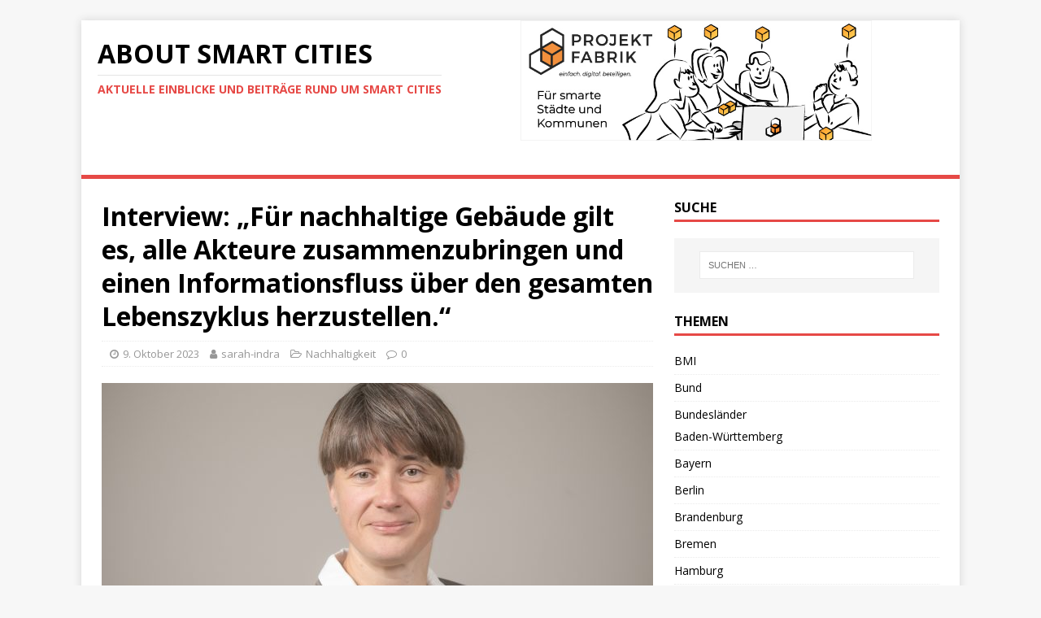

--- FILE ---
content_type: text/html; charset=UTF-8
request_url: http://smart-cities.de/interview-fuer-nachhaltige-gebaeude-gilt-es-alle-akteure-zusammenzubringen-und-einen-informationsfluss-ueber-den-gesamten-lebenszyklus-herzustellen
body_size: 6140
content:
<!DOCTYPE html>
<html class="no-js" lang="de">
<head>
<meta charset="UTF-8">
<meta name="viewport" content="width=device-width, initial-scale=1.0">
<link rel="profile" href="http://gmpg.org/xfn/11" />
<link rel="pingback" href="http://smart-cities.de/xmlrpc.php" />
<title>Interview: „Für nachhaltige Gebäude gilt es, alle Akteure zusammenzubringen und einen Informationsfluss über den gesamten Lebenszyklus herzustellen.“ &#8211; About Smart Cities</title>
<meta name='robots' content='max-image-preview:large' />
<link rel='dns-prefetch' href='//fonts.googleapis.com' />
<link rel='dns-prefetch' href='//s.w.org' />
<link rel="alternate" type="application/rss+xml" title="About Smart Cities &raquo; Feed" href="http://smart-cities.de/feed" />
<link rel="alternate" type="application/rss+xml" title="About Smart Cities &raquo; Kommentar-Feed" href="http://smart-cities.de/comments/feed" />
<link rel="alternate" type="application/rss+xml" title="About Smart Cities &raquo; Interview: „Für nachhaltige Gebäude gilt es, alle Akteure zusammenzubringen und einen Informationsfluss über den gesamten Lebenszyklus herzustellen.“-Kommentar-Feed" href="http://smart-cities.de/interview-fuer-nachhaltige-gebaeude-gilt-es-alle-akteure-zusammenzubringen-und-einen-informationsfluss-ueber-den-gesamten-lebenszyklus-herzustellen/feed" />
		<script type="text/javascript">
			window._wpemojiSettings = {"baseUrl":"https:\/\/s.w.org\/images\/core\/emoji\/13.1.0\/72x72\/","ext":".png","svgUrl":"https:\/\/s.w.org\/images\/core\/emoji\/13.1.0\/svg\/","svgExt":".svg","source":{"concatemoji":"http:\/\/smart-cities.de\/wp-includes\/js\/wp-emoji-release.min.js?ver=5.8.12"}};
			!function(e,a,t){var n,r,o,i=a.createElement("canvas"),p=i.getContext&&i.getContext("2d");function s(e,t){var a=String.fromCharCode;p.clearRect(0,0,i.width,i.height),p.fillText(a.apply(this,e),0,0);e=i.toDataURL();return p.clearRect(0,0,i.width,i.height),p.fillText(a.apply(this,t),0,0),e===i.toDataURL()}function c(e){var t=a.createElement("script");t.src=e,t.defer=t.type="text/javascript",a.getElementsByTagName("head")[0].appendChild(t)}for(o=Array("flag","emoji"),t.supports={everything:!0,everythingExceptFlag:!0},r=0;r<o.length;r++)t.supports[o[r]]=function(e){if(!p||!p.fillText)return!1;switch(p.textBaseline="top",p.font="600 32px Arial",e){case"flag":return s([127987,65039,8205,9895,65039],[127987,65039,8203,9895,65039])?!1:!s([55356,56826,55356,56819],[55356,56826,8203,55356,56819])&&!s([55356,57332,56128,56423,56128,56418,56128,56421,56128,56430,56128,56423,56128,56447],[55356,57332,8203,56128,56423,8203,56128,56418,8203,56128,56421,8203,56128,56430,8203,56128,56423,8203,56128,56447]);case"emoji":return!s([10084,65039,8205,55357,56613],[10084,65039,8203,55357,56613])}return!1}(o[r]),t.supports.everything=t.supports.everything&&t.supports[o[r]],"flag"!==o[r]&&(t.supports.everythingExceptFlag=t.supports.everythingExceptFlag&&t.supports[o[r]]);t.supports.everythingExceptFlag=t.supports.everythingExceptFlag&&!t.supports.flag,t.DOMReady=!1,t.readyCallback=function(){t.DOMReady=!0},t.supports.everything||(n=function(){t.readyCallback()},a.addEventListener?(a.addEventListener("DOMContentLoaded",n,!1),e.addEventListener("load",n,!1)):(e.attachEvent("onload",n),a.attachEvent("onreadystatechange",function(){"complete"===a.readyState&&t.readyCallback()})),(n=t.source||{}).concatemoji?c(n.concatemoji):n.wpemoji&&n.twemoji&&(c(n.twemoji),c(n.wpemoji)))}(window,document,window._wpemojiSettings);
		</script>
		<style type="text/css">
img.wp-smiley,
img.emoji {
	display: inline !important;
	border: none !important;
	box-shadow: none !important;
	height: 1em !important;
	width: 1em !important;
	margin: 0 .07em !important;
	vertical-align: -0.1em !important;
	background: none !important;
	padding: 0 !important;
}
</style>
	<link rel='stylesheet' id='wp-block-library-css'  href='http://smart-cities.de/wp-includes/css/dist/block-library/style.min.css?ver=5.8.12' type='text/css' media='all' />
<link rel='stylesheet' id='mh-google-fonts-css'  href='https://fonts.googleapis.com/css?family=Open+Sans:400,400italic,700,600' type='text/css' media='all' />
<link rel='stylesheet' id='mh-magazine-lite-css'  href='http://smart-cities.de/wp-content/themes/mh-magazine-lite/style.css?ver=2.8.6' type='text/css' media='all' />
<link rel='stylesheet' id='mh-font-awesome-css'  href='http://smart-cities.de/wp-content/themes/mh-magazine-lite/includes/font-awesome.min.css' type='text/css' media='all' />
<script type='text/javascript' src='http://smart-cities.de/wp-content/plugins/1and1-wordpress-assistant/js/cookies.js?ver=5.8.12' id='1and1-wp-cookies-js'></script>
<script type='text/javascript' src='http://smart-cities.de/wp-includes/js/jquery/jquery.min.js?ver=3.6.0' id='jquery-core-js'></script>
<script type='text/javascript' src='http://smart-cities.de/wp-includes/js/jquery/jquery-migrate.min.js?ver=3.3.2' id='jquery-migrate-js'></script>
<script type='text/javascript' src='http://smart-cities.de/wp-content/themes/mh-magazine-lite/js/scripts.js?ver=2.8.6' id='mh-scripts-js'></script>
<link rel="https://api.w.org/" href="http://smart-cities.de/wp-json/" /><link rel="alternate" type="application/json" href="http://smart-cities.de/wp-json/wp/v2/posts/4046" /><link rel="EditURI" type="application/rsd+xml" title="RSD" href="http://smart-cities.de/xmlrpc.php?rsd" />
<link rel="wlwmanifest" type="application/wlwmanifest+xml" href="http://smart-cities.de/wp-includes/wlwmanifest.xml" /> 
<meta name="generator" content="WordPress 5.8.12" />
<link rel="canonical" href="http://smart-cities.de/interview-fuer-nachhaltige-gebaeude-gilt-es-alle-akteure-zusammenzubringen-und-einen-informationsfluss-ueber-den-gesamten-lebenszyklus-herzustellen" />
<link rel='shortlink' href='http://smart-cities.de/?p=4046' />
<link rel="alternate" type="application/json+oembed" href="http://smart-cities.de/wp-json/oembed/1.0/embed?url=http%3A%2F%2Fsmart-cities.de%2Finterview-fuer-nachhaltige-gebaeude-gilt-es-alle-akteure-zusammenzubringen-und-einen-informationsfluss-ueber-den-gesamten-lebenszyklus-herzustellen" />
<link rel="alternate" type="text/xml+oembed" href="http://smart-cities.de/wp-json/oembed/1.0/embed?url=http%3A%2F%2Fsmart-cities.de%2Finterview-fuer-nachhaltige-gebaeude-gilt-es-alle-akteure-zusammenzubringen-und-einen-informationsfluss-ueber-den-gesamten-lebenszyklus-herzustellen&#038;format=xml" />
<!-- Analytics by WP-Statistics v13.1.1 - https://wp-statistics.com/ -->
<!--[if lt IE 9]>
<script src="http://smart-cities.de/wp-content/themes/mh-magazine-lite/js/css3-mediaqueries.js"></script>
<![endif]-->
</head>
<body id="mh-mobile" class="post-template-default single single-post postid-4046 single-format-standard mh-right-sb" itemscope="itemscope" itemtype="http://schema.org/WebPage">
<div class="mh-container mh-container-outer">
<div class="mh-header-mobile-nav mh-clearfix"></div>
<header class="mh-header" itemscope="itemscope" itemtype="http://schema.org/WPHeader">
		<div style="float: right; width: 50%;">
			<a href='https://www.projektfabrik.info'><img src="http://smart-cities.de/wp-content/uploads/2022/09/Projektfabrik-smart-city-Buergerbeteiligung.jpg_quer.jpg" alt="Digitale Projektfabrik für smarte Beteiligung" width="80%"></a>
		</div>
		<div class="mh-container mh-container-inner mh-row mh-clearfix">
			<div class="mh-custom-header mh-clearfix">
<div class="mh-site-identity">
<div class="mh-site-logo" role="banner" itemscope="itemscope" itemtype="http://schema.org/Brand">
<div class="mh-header-text">
<a class="mh-header-text-link" href="http://smart-cities.de/" title="About Smart Cities" rel="home">
<h2 class="mh-header-title">About Smart Cities</h2>
<h3 class="mh-header-tagline">Aktuelle Einblicke und Beiträge rund um Smart Cities</h3>
</a>
</div>
</div>
</div>
</div>
		</div>
	<div class="mh-main-nav-wrap">
		<nav class="mh-navigation mh-main-nav mh-container mh-container-inner mh-clearfix" itemscope="itemscope" itemtype="http://schema.org/SiteNavigationElement">
			<div class="menu-header-menue-container"><ul id="menu-header-menue" class="menu"><li id="menu-item-300" class="menu-item menu-item-type-custom menu-item-object-custom menu-item-home menu-item-300"><a href="http://smart-cities.de/">News</a></li>
<li id="menu-item-401" class="menu-item menu-item-type-post_type menu-item-object-page menu-item-401"><a href="http://smart-cities.de/eine-smart-city-definition">Eine Smart-City-Definition</a></li>
<li id="menu-item-445" class="menu-item menu-item-type-post_type menu-item-object-page menu-item-445"><a href="http://smart-cities.de/deutschland-trend">Deutschland-Trend</a></li>
<li id="menu-item-301" class="menu-item menu-item-type-post_type menu-item-object-page menu-item-301"><a href="http://smart-cities.de/weiterfuehrend">Weiterführend</a></li>
<li id="menu-item-515" class="menu-item menu-item-type-taxonomy menu-item-object-category menu-item-515"><a href="http://smart-cities.de/category/videos">Videos</a></li>
<li id="menu-item-410" class="menu-item menu-item-type-post_type menu-item-object-page menu-item-410"><a href="http://smart-cities.de/kontakt">Kontakt</a></li>
<li id="menu-item-421" class="menu-item menu-item-type-post_type menu-item-object-page menu-item-421"><a href="http://smart-cities.de/impressum">Impressum</a></li>
</ul></div>		</nav>
	</div>
</header><div class="mh-wrapper mh-clearfix">
	<div id="main-content" class="mh-content" role="main" itemprop="mainContentOfPage"><article id="post-4046" class="post-4046 post type-post status-publish format-standard has-post-thumbnail hentry category-nachhaltigkeit">
	<header class="entry-header mh-clearfix"><h1 class="entry-title">Interview: „Für nachhaltige Gebäude gilt es, alle Akteure zusammenzubringen und einen Informationsfluss über den gesamten Lebenszyklus herzustellen.“</h1><p class="mh-meta entry-meta">
<span class="entry-meta-date updated"><i class="fa fa-clock-o"></i><a href="http://smart-cities.de/2023/10">9. Oktober 2023</a></span>
<span class="entry-meta-author author vcard"><i class="fa fa-user"></i><a class="fn" href="https://reset.org/interview-fuer-nachhaltige-gebaeude-gilt-es-alle-akteure-zusammenzubringen-und-einen-informationsfluss-ueber-den-gesamten-lebenszyklus-herzustellen/">sarah-indra</a></span>
<span class="entry-meta-categories"><i class="fa fa-folder-open-o"></i><a href="http://smart-cities.de/category/nachhaltigkeit" rel="category tag">Nachhaltigkeit</a></span>
<span class="entry-meta-comments"><i class="fa fa-comment-o"></i><a class="mh-comment-scroll" href="http://smart-cities.de/interview-fuer-nachhaltige-gebaeude-gilt-es-alle-akteure-zusammenzubringen-und-einen-informationsfluss-ueber-den-gesamten-lebenszyklus-herzustellen#mh-comments">0</a></span>
</p>
	</header>
		<div class="entry-content mh-clearfix">
<figure class="entry-thumbnail">
<img src="http://smart-cities.de/wp-content/uploads/2023/10/TU-Berlin-FG-Digitale-Vernetzung-Rita-Streblow-0473-rG3MRm-678x381.jpeg" alt="" title="Interview: „Für nachhaltige Gebäude gilt es, alle Akteure zusammenzubringen und einen Informationsfluss über den gesamten Lebenszyklus herzustellen.“" />
</figure>
<p>Unsere Gebäude haben dringenden Transformationsbedarf. Insbesondere im Betrieb und bei der Zusammenführung aller wichtigen Informationen ist das Potenzial digitaler Lösungen groß, sagt Rita Streblow (RWTH Aachen/TU Berlin) im Interview.<br />
The post Interview: „Für nachhaltige Gebäude gilt es, alle Akteure zusammenzubringen und einen Informationsfluss über den gesamten Lebenszyklus herzustellen.“ appeared first on Digital for Good | RESET.ORG.</p>
<p><a href="https://reset.org/interview-fuer-nachhaltige-gebaeude-gilt-es-alle-akteure-zusammenzubringen-und-einen-informationsfluss-ueber-den-gesamten-lebenszyklus-herzustellen/">Read More</a></p>	</div></article><nav class="mh-post-nav mh-row mh-clearfix" itemscope="itemscope" itemtype="http://schema.org/SiteNavigationElement">
<div class="mh-col-1-2 mh-post-nav-item mh-post-nav-prev">
<a href="http://smart-cities.de/eine-chance-koexistenz-von-mensch-und-wildtier-dank-digitaler-kartierung" rel="prev"><img width="80" height="60" src="http://smart-cities.de/wp-content/uploads/2023/10/eva-blue-e9hbo4NtKJ0-unsplash-1ZpOo6-80x60.jpeg" class="attachment-mh-magazine-lite-small size-mh-magazine-lite-small wp-post-image" alt="" loading="lazy" srcset="http://smart-cities.de/wp-content/uploads/2023/10/eva-blue-e9hbo4NtKJ0-unsplash-1ZpOo6-80x60.jpeg 80w, http://smart-cities.de/wp-content/uploads/2023/10/eva-blue-e9hbo4NtKJ0-unsplash-1ZpOo6-678x509.jpeg 678w, http://smart-cities.de/wp-content/uploads/2023/10/eva-blue-e9hbo4NtKJ0-unsplash-1ZpOo6-326x245.jpeg 326w" sizes="(max-width: 80px) 100vw, 80px" /><span>Zurück</span><p>Eine Chance: Koexistenz von Mensch und Wildtier dank digitaler Kartierung</p></a></div>
<div class="mh-col-1-2 mh-post-nav-item mh-post-nav-next">
<a href="http://smart-cities.de/interview-barrierefreie-it-nuetzt-allen" rel="next"><img width="80" height="60" src="http://smart-cities.de/wp-content/uploads/2020/07/city-4730495_1920-80x60.jpg" class="attachment-mh-magazine-lite-small default-featured-img" alt="" loading="lazy" srcset="http://smart-cities.de/wp-content/uploads/2020/07/city-4730495_1920-80x60.jpg 80w, http://smart-cities.de/wp-content/uploads/2020/07/city-4730495_1920-678x509.jpg 678w, http://smart-cities.de/wp-content/uploads/2020/07/city-4730495_1920-326x245.jpg 326w" sizes="(max-width: 80px) 100vw, 80px" /><span>Weiter</span><p>Interview: Barrierefreie IT nützt allen</p></a></div>
</nav>
		<h4 id="mh-comments" class="mh-widget-title mh-comment-form-title">
			<span class="mh-widget-title-inner">
				Ersten Kommentar schreiben			</span>
		</h4>	<div id="respond" class="comment-respond">
		<h3 id="reply-title" class="comment-reply-title">Antworten <small><a rel="nofollow" id="cancel-comment-reply-link" href="/interview-fuer-nachhaltige-gebaeude-gilt-es-alle-akteure-zusammenzubringen-und-einen-informationsfluss-ueber-den-gesamten-lebenszyklus-herzustellen#respond" style="display:none;">Antwort abbrechen</a></small></h3><form action="http://smart-cities.de/wp-comments-post.php" method="post" id="commentform" class="comment-form" novalidate><p class="comment-notes">Deine E-Mail-Adresse wird nicht veröffentlicht.</p><p class="comment-form-comment"><label for="comment">Kommentar</label><br/><textarea id="comment" name="comment" cols="45" rows="5" aria-required="true"></textarea></p><p class="comment-form-author"><label for="author">Name</label><span class="required">*</span><br/><input id="author" name="author" type="text" value="" size="30" aria-required='true' /></p>
<p class="comment-form-email"><label for="email">E-Mail</label><span class="required">*</span><br/><input id="email" name="email" type="text" value="" size="30" aria-required='true' /></p>
<p class="comment-form-url"><label for="url">Website</label><br/><input id="url" name="url" type="text" value="" size="30" /></p>
<p class="comment-form-cookies-consent"><input id="wp-comment-cookies-consent" name="wp-comment-cookies-consent" type="checkbox" value="yes" /><label for="wp-comment-cookies-consent">Meinen Namen, E-Mail und Website in diesem Browser speichern, bis ich wieder kommentiere.</label></p>
<p class="form-submit"><input name="submit" type="submit" id="submit" class="submit" value="Kommentar abschicken" /> <input type='hidden' name='comment_post_ID' value='4046' id='comment_post_ID' />
<input type='hidden' name='comment_parent' id='comment_parent' value='0' />
</p></form>	</div><!-- #respond -->
		</div>
	<aside class="mh-widget-col-1 mh-sidebar" itemscope="itemscope" itemtype="http://schema.org/WPSideBar"><div id="search-3" class="mh-widget widget_search"><h4 class="mh-widget-title"><span class="mh-widget-title-inner">Suche</span></h4><form role="search" method="get" class="search-form" action="http://smart-cities.de/">
				<label>
					<span class="screen-reader-text">Suche nach:</span>
					<input type="search" class="search-field" placeholder="Suchen …" value="" name="s" />
				</label>
				<input type="submit" class="search-submit" value="Suchen" />
			</form></div><div id="categories-4" class="mh-widget widget_categories"><h4 class="mh-widget-title"><span class="mh-widget-title-inner">Themen</span></h4>
			<ul>
					<li class="cat-item cat-item-41"><a href="http://smart-cities.de/category/bmi">BMI</a>
</li>
	<li class="cat-item cat-item-40"><a href="http://smart-cities.de/category/bund">Bund</a>
</li>
	<li class="cat-item cat-item-20"><a href="http://smart-cities.de/category/bundeslaender">Bundesländer</a>
<ul class='children'>
	<li class="cat-item cat-item-29"><a href="http://smart-cities.de/category/bundeslaender/baden-wuerttemberg">Baden-Württemberg</a>
</li>
	<li class="cat-item cat-item-28"><a href="http://smart-cities.de/category/bundeslaender/bayern">Bayern</a>
</li>
	<li class="cat-item cat-item-38"><a href="http://smart-cities.de/category/bundeslaender/berlin">Berlin</a>
</li>
	<li class="cat-item cat-item-23"><a href="http://smart-cities.de/category/bundeslaender/brandenburg">Brandenburg</a>
</li>
	<li class="cat-item cat-item-36"><a href="http://smart-cities.de/category/bundeslaender/bremen">Bremen</a>
</li>
	<li class="cat-item cat-item-37"><a href="http://smart-cities.de/category/bundeslaender/hamburg">Hamburg</a>
</li>
	<li class="cat-item cat-item-21"><a href="http://smart-cities.de/category/bundeslaender/hessen">Hessen</a>
</li>
	<li class="cat-item cat-item-31"><a href="http://smart-cities.de/category/bundeslaender/mecklenburg-vorpommern">Mecklenburg-Vorpommern</a>
</li>
	<li class="cat-item cat-item-35"><a href="http://smart-cities.de/category/bundeslaender/niedersachsen">Niedersachsen</a>
</li>
	<li class="cat-item cat-item-30"><a href="http://smart-cities.de/category/bundeslaender/nordrhein-westfalen">Nordrhein-Westfalen</a>
</li>
	<li class="cat-item cat-item-22"><a href="http://smart-cities.de/category/bundeslaender/rheinland-pfalz">Rheinland-Pfalz</a>
</li>
	<li class="cat-item cat-item-27"><a href="http://smart-cities.de/category/bundeslaender/saarland">Saarland</a>
</li>
	<li class="cat-item cat-item-25"><a href="http://smart-cities.de/category/bundeslaender/sachsen">Sachsen</a>
</li>
	<li class="cat-item cat-item-26"><a href="http://smart-cities.de/category/bundeslaender/sachsen-anhalt">Sachsen-Anhalt</a>
</li>
	<li class="cat-item cat-item-32"><a href="http://smart-cities.de/category/bundeslaender/schleswig-holstein">Schleswig-Holstein</a>
</li>
	<li class="cat-item cat-item-24"><a href="http://smart-cities.de/category/bundeslaender/thueringen">Thüringen</a>
</li>
</ul>
</li>
	<li class="cat-item cat-item-33"><a href="http://smart-cities.de/category/bundesverband-smart-city">Bundesverband Smart City</a>
</li>
	<li class="cat-item cat-item-18"><a href="http://smart-cities.de/category/governance">Governance</a>
</li>
	<li class="cat-item cat-item-3"><a href="http://smart-cities.de/category/kommunen">Kommunen</a>
</li>
	<li class="cat-item cat-item-16"><a href="http://smart-cities.de/category/nachhaltigkeit">Nachhaltigkeit</a>
</li>
	<li class="cat-item cat-item-17"><a href="http://smart-cities.de/category/partizipation">Partizipation</a>
</li>
	<li class="cat-item cat-item-39"><a href="http://smart-cities.de/category/videos">Videos</a>
</li>
			</ul>

			</div><div id="custom_html-3" class="widget_text mh-widget widget_custom_html"><h4 class="mh-widget-title"><span class="mh-widget-title-inner">Empfehlung</span></h4><div class="textwidget custom-html-widget"><a href="https://www.projektfabrik.info"><img src="http://smart-cities.de/wp-content/uploads/2022/09/smart-city-projektfabrik220912_smart-city-de-werbung.jpg" alt="Digitale Beteiligung an Stadtentwicklung für Smart Cities"></a></div></div></aside></div>
<div class="mh-copyright-wrap">
	<div class="mh-container mh-container-inner mh-clearfix">
		<p class="mh-copyright">Copyright &copy; 2026 | WordPress Theme von <a href="https://www.mhthemes.com/" rel="nofollow">MH Themes</a></p>
	</div>
</div>
</div><!-- .mh-container-outer -->
<script type='text/javascript' src='http://smart-cities.de/wp-includes/js/comment-reply.min.js?ver=5.8.12' id='comment-reply-js'></script>
<script type='text/javascript' src='http://smart-cities.de/wp-includes/js/wp-embed.min.js?ver=5.8.12' id='wp-embed-js'></script>
</body>
</html>